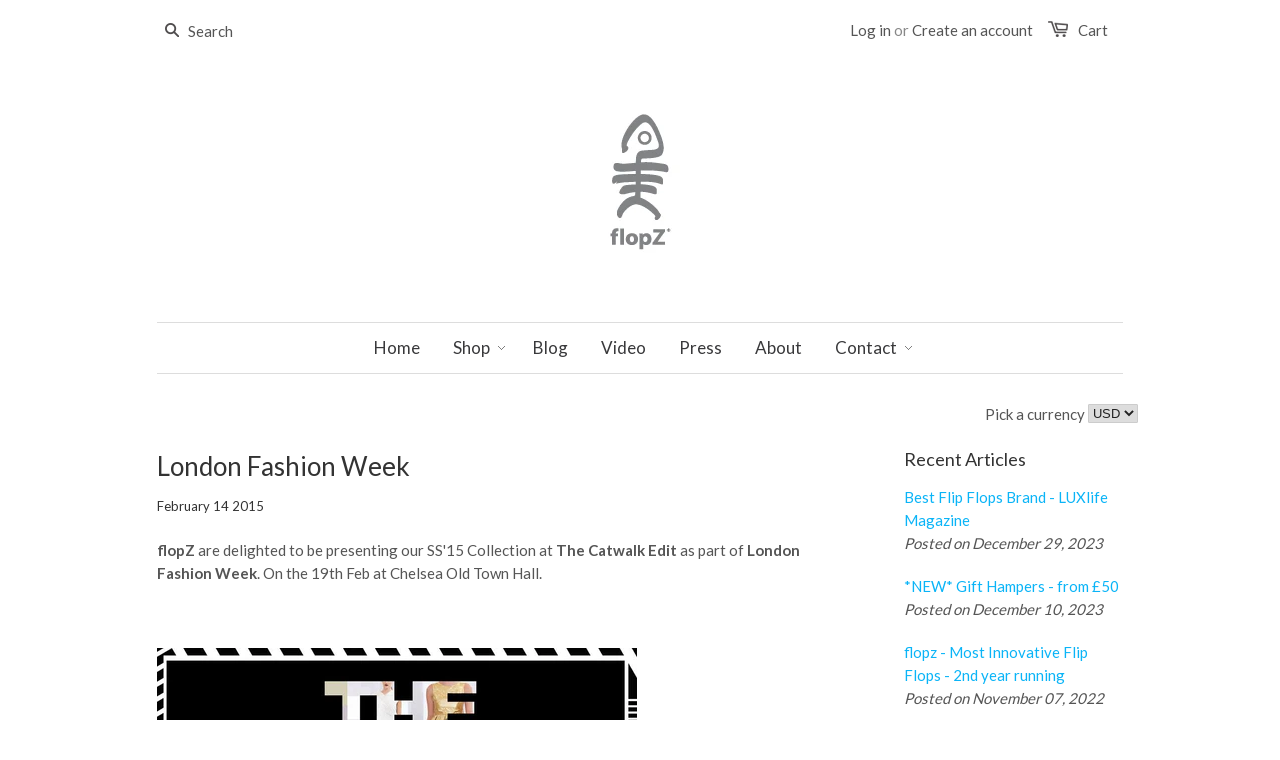

--- FILE ---
content_type: text/javascript
request_url: https://flopz.com/cdn/shop/t/1/assets/jquery.zoom.js?v=59982230552255613961390698100
body_size: 1096
content:
(function($){function CloudZoom(a2,b){var c=$("img",a2),d,e,f=null,g=null,h=null,i=null,j=null,k=null,l,m=0,n,o,p=0,q=0,r=0,s=0,t=0,u,v,w=this,x;setTimeout(function(){if(g===null)var b2=a2.width()},200);var y=function(){k!==null&&(k.remove(),k=null)};this.removeBits=function(){h&&(h.remove(),h=null),i&&(i.remove(),i=null),j&&(j.remove(),j=null),y(),$(".cloud-zoom-loading",a2.parent()).remove()},this.destroy=function(){a2.data("zoom",null),g&&(g.unbind(),g.remove(),g=null),f&&(f.remove(),f=null),this.removeBits()},this.fadedOut=function(){f&&(f.remove(),f=null),this.removeBits()},this.controlLoop=function(){if(h){var a3=u-c.offset().left-n*.5>>0,d2=v-c.offset().top-o*.5>>0;a3<0?a3=0:a3>c.outerWidth()-n&&(a3=c.outerWidth()-n),d2<0?d2=0:d2>c.outerHeight()-o&&(d2=c.outerHeight()-o),h.css({left:a3,top:d2}),h.css("background-position",-a3+"px "+-d2+"px"),p=a3/c.outerWidth()*l.width>>0,q=d2/c.outerHeight()*l.height>>0,s+=(p-s)/b.smoothMove,r+=(q-r)/b.smoothMove,f.css("background-position",-(s>>0)+"px "+(-(r>>0)+"px"))}m=setTimeout(function(){w.controlLoop()},30)},this.init2=function(a3,b2){t++,b2===1&&(l=a3),t===2&&this.init()},this.init=function(){$(".cloud-zoom-loading",a2.parent()).remove(),g=a2.parent().append(format("<div class='mousetrap' style='background-image:url(\".\");z-index:999;position:absolute;width:%0px;height:%1px;left:%2px;top:%3px;'></div>",c.outerWidth(),c.outerHeight(),0,0)).find(":last"),g.bind("mousemove",this,function(a3){u=a3.pageX,v=a3.pageY}),g.bind("mouseleave",this,function(a3){return clearTimeout(m),h&&h.fadeOut(299),i&&i.fadeOut(299),j&&j.fadeOut(299),f.fadeOut(300,function(){w.fadedOut()}),!1}),g.bind("mouseenter",this,function(d2){u=d2.pageX,v=d2.pageY,x=d2.data,f&&(f.stop(!0,!1),f.remove());var e2=b.adjustX,m2=b.adjustY,p2=c.outerWidth(),q2=c.outerHeight(),r2=b.zoomWidth,s2=b.zoomHeight;b.zoomWidth=="auto"&&(r2=p2),b.zoomHeight=="auto"&&(s2=q2);var t2=a2.parent();switch(b.position){case"top":m2-=s2;break;case"right":e2+=p2;break;case"bottom":m2+=q2;break;case"left":e2-=r2;break;case"inside":r2=p2,s2=q2;break;default:t2=$("#"+b.position),t2.length?(r2=t2.innerWidth(),s2=t2.innerHeight()):(t2=a2,e2+=p2,m2+=q2)}f=t2.append(format('<div id="cloud-zoom-big" class="cloud-zoom-big" style="display:none;position:absolute;left:%0px;top:%1px;width:%2px;height:%3px;background-image:url(\'%4\');z-index:99;"></div>',e2,m2,r2,s2,l.src)).find(":last"),c.attr("title")&&b.showTitle&&f.append(format('<div class="cloud-zoom-title">%0</div>',c.attr("title"))).find(":last").css("opacity",b.titleOpacity),$.browser.msie&&$.browser.version<7&&(k=$('<iframe frameborder="0" src="#"></iframe>').css({position:"absolute",left:e2,top:m2,zIndex:99,width:r2,height:s2}).insertBefore(f)),f.fadeIn(500),h&&(h.remove(),h=null),n=c.outerWidth()/l.width*f.width(),o=c.outerHeight()/l.height*f.height(),h=a2.append(format("<div class = 'cloud-zoom-lens' style='display:none;z-index:98;position:absolute;width:%0px;height:%1px;'></div>",n,o)).find(":last"),g.css("cursor",h.css("cursor"));var w2=!1;b.tint&&(h.css("background",'url("'+c.attr("src")+'")'),i=a2.append(format('<div style="display:none;position:absolute; left:0px; top:0px; width:%0px; height:%1px; background-color:%2;" />',c.outerWidth(),c.outerHeight(),b.tint)).find(":last"),i.css("opacity",b.tintOpacity),w2=!0,i.fadeIn(500)),b.softFocus&&(h.css("background",'url("'+c.attr("src")+'")'),j=a2.append(format('<div style="position:absolute;display:none;top:2px; left:2px; width:%0px; height:%1px;" />',c.outerWidth()-2,c.outerHeight()-2,b.tint)).find(":last"),j.css("background",'url("'+c.attr("src")+'")'),j.css("opacity",.5),w2=!0,j.fadeIn(500)),w2||h.css("opacity",b.lensOpacity),b.position!=="inside"&&h.fadeIn(500),x.controlLoop()})},d=new Image,$(d).load(function(){w.init2(this,0)}),d.src=c.attr("src"),e=new Image,$(e).load(function(){w.init2(this,1)}),e.src=a2.attr("href")}function format(a2){for(var b=1;b<arguments.length;b++)a2=a2.replace("%"+(b-1),arguments[b]);return a2}$(document).ready(function(){$(".cloud-zoom, .cloud-zoom-gallery").CloudZoom()}),$.fn.CloudZoom=function(options){try{document.execCommand("BackgroundImageCache",!1,!0)}catch(e){}return this.each(function(){var relOpts,opts;eval("var	a = {"+$(this).attr("rel")+"}"),relOpts=a,$(this).is(".cloud-zoom")?($(this).css({position:"relative",display:"block"}),$("img",$(this)).css({display:"block"}),$(this).parent().attr("id")!="wrap"&&$(this).wrap('<div id="wrap" style="top:0px;z-index:9999;position:relative;"></div>'),opts=$.extend({},$.fn.CloudZoom.defaults,options),opts=$.extend({},opts,relOpts),$(this).data("zoom",new CloudZoom($(this),opts))):$(this).is(".cloud-zoom-gallery")&&(opts=$.extend({},relOpts,options),$(this).data("relOpts",opts),$(this).bind("click",$(this),function(a2){var b=a2.data.data("relOpts");return $("#"+b.useZoom).data("zoom").destroy(),$("#"+b.useZoom).attr("href",a2.data.attr("href")),$("#"+b.useZoom+" img").attr("src",a2.data.data("relOpts").smallImage),$("#"+a2.data.data("relOpts").useZoom).CloudZoom(),!1}))}),this},$.fn.CloudZoom.defaults={zoomWidth:"auto",zoomHeight:"auto",position:"right",tint:!1,tintOpacity:.5,lensOpacity:.5,softFocus:!1,smoothMove:3,showTitle:!0,titleOpacity:.5,adjustX:0,adjustY:0}})(jQuery);
//# sourceMappingURL=/cdn/shop/t/1/assets/jquery.zoom.js.map?v=59982230552255613961390698100
